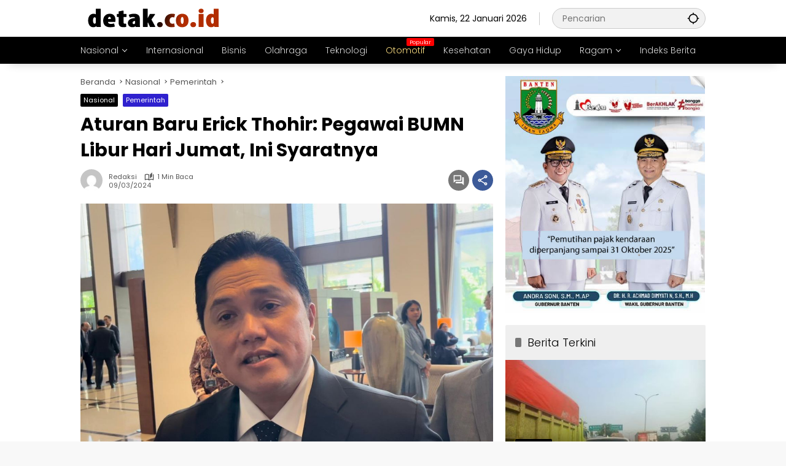

--- FILE ---
content_type: text/html; charset=utf-8
request_url: https://www.google.com/recaptcha/api2/anchor?ar=1&k=6LdfVKAqAAAAAFF5Ns2HgzMtQdOIPT0Q1zItOGxc&co=aHR0cHM6Ly93d3cuZGV0YWsuY28uaWQ6NDQz&hl=en&v=PoyoqOPhxBO7pBk68S4YbpHZ&size=normal&anchor-ms=20000&execute-ms=30000&cb=1aiu49qfpowx
body_size: 49275
content:
<!DOCTYPE HTML><html dir="ltr" lang="en"><head><meta http-equiv="Content-Type" content="text/html; charset=UTF-8">
<meta http-equiv="X-UA-Compatible" content="IE=edge">
<title>reCAPTCHA</title>
<style type="text/css">
/* cyrillic-ext */
@font-face {
  font-family: 'Roboto';
  font-style: normal;
  font-weight: 400;
  font-stretch: 100%;
  src: url(//fonts.gstatic.com/s/roboto/v48/KFO7CnqEu92Fr1ME7kSn66aGLdTylUAMa3GUBHMdazTgWw.woff2) format('woff2');
  unicode-range: U+0460-052F, U+1C80-1C8A, U+20B4, U+2DE0-2DFF, U+A640-A69F, U+FE2E-FE2F;
}
/* cyrillic */
@font-face {
  font-family: 'Roboto';
  font-style: normal;
  font-weight: 400;
  font-stretch: 100%;
  src: url(//fonts.gstatic.com/s/roboto/v48/KFO7CnqEu92Fr1ME7kSn66aGLdTylUAMa3iUBHMdazTgWw.woff2) format('woff2');
  unicode-range: U+0301, U+0400-045F, U+0490-0491, U+04B0-04B1, U+2116;
}
/* greek-ext */
@font-face {
  font-family: 'Roboto';
  font-style: normal;
  font-weight: 400;
  font-stretch: 100%;
  src: url(//fonts.gstatic.com/s/roboto/v48/KFO7CnqEu92Fr1ME7kSn66aGLdTylUAMa3CUBHMdazTgWw.woff2) format('woff2');
  unicode-range: U+1F00-1FFF;
}
/* greek */
@font-face {
  font-family: 'Roboto';
  font-style: normal;
  font-weight: 400;
  font-stretch: 100%;
  src: url(//fonts.gstatic.com/s/roboto/v48/KFO7CnqEu92Fr1ME7kSn66aGLdTylUAMa3-UBHMdazTgWw.woff2) format('woff2');
  unicode-range: U+0370-0377, U+037A-037F, U+0384-038A, U+038C, U+038E-03A1, U+03A3-03FF;
}
/* math */
@font-face {
  font-family: 'Roboto';
  font-style: normal;
  font-weight: 400;
  font-stretch: 100%;
  src: url(//fonts.gstatic.com/s/roboto/v48/KFO7CnqEu92Fr1ME7kSn66aGLdTylUAMawCUBHMdazTgWw.woff2) format('woff2');
  unicode-range: U+0302-0303, U+0305, U+0307-0308, U+0310, U+0312, U+0315, U+031A, U+0326-0327, U+032C, U+032F-0330, U+0332-0333, U+0338, U+033A, U+0346, U+034D, U+0391-03A1, U+03A3-03A9, U+03B1-03C9, U+03D1, U+03D5-03D6, U+03F0-03F1, U+03F4-03F5, U+2016-2017, U+2034-2038, U+203C, U+2040, U+2043, U+2047, U+2050, U+2057, U+205F, U+2070-2071, U+2074-208E, U+2090-209C, U+20D0-20DC, U+20E1, U+20E5-20EF, U+2100-2112, U+2114-2115, U+2117-2121, U+2123-214F, U+2190, U+2192, U+2194-21AE, U+21B0-21E5, U+21F1-21F2, U+21F4-2211, U+2213-2214, U+2216-22FF, U+2308-230B, U+2310, U+2319, U+231C-2321, U+2336-237A, U+237C, U+2395, U+239B-23B7, U+23D0, U+23DC-23E1, U+2474-2475, U+25AF, U+25B3, U+25B7, U+25BD, U+25C1, U+25CA, U+25CC, U+25FB, U+266D-266F, U+27C0-27FF, U+2900-2AFF, U+2B0E-2B11, U+2B30-2B4C, U+2BFE, U+3030, U+FF5B, U+FF5D, U+1D400-1D7FF, U+1EE00-1EEFF;
}
/* symbols */
@font-face {
  font-family: 'Roboto';
  font-style: normal;
  font-weight: 400;
  font-stretch: 100%;
  src: url(//fonts.gstatic.com/s/roboto/v48/KFO7CnqEu92Fr1ME7kSn66aGLdTylUAMaxKUBHMdazTgWw.woff2) format('woff2');
  unicode-range: U+0001-000C, U+000E-001F, U+007F-009F, U+20DD-20E0, U+20E2-20E4, U+2150-218F, U+2190, U+2192, U+2194-2199, U+21AF, U+21E6-21F0, U+21F3, U+2218-2219, U+2299, U+22C4-22C6, U+2300-243F, U+2440-244A, U+2460-24FF, U+25A0-27BF, U+2800-28FF, U+2921-2922, U+2981, U+29BF, U+29EB, U+2B00-2BFF, U+4DC0-4DFF, U+FFF9-FFFB, U+10140-1018E, U+10190-1019C, U+101A0, U+101D0-101FD, U+102E0-102FB, U+10E60-10E7E, U+1D2C0-1D2D3, U+1D2E0-1D37F, U+1F000-1F0FF, U+1F100-1F1AD, U+1F1E6-1F1FF, U+1F30D-1F30F, U+1F315, U+1F31C, U+1F31E, U+1F320-1F32C, U+1F336, U+1F378, U+1F37D, U+1F382, U+1F393-1F39F, U+1F3A7-1F3A8, U+1F3AC-1F3AF, U+1F3C2, U+1F3C4-1F3C6, U+1F3CA-1F3CE, U+1F3D4-1F3E0, U+1F3ED, U+1F3F1-1F3F3, U+1F3F5-1F3F7, U+1F408, U+1F415, U+1F41F, U+1F426, U+1F43F, U+1F441-1F442, U+1F444, U+1F446-1F449, U+1F44C-1F44E, U+1F453, U+1F46A, U+1F47D, U+1F4A3, U+1F4B0, U+1F4B3, U+1F4B9, U+1F4BB, U+1F4BF, U+1F4C8-1F4CB, U+1F4D6, U+1F4DA, U+1F4DF, U+1F4E3-1F4E6, U+1F4EA-1F4ED, U+1F4F7, U+1F4F9-1F4FB, U+1F4FD-1F4FE, U+1F503, U+1F507-1F50B, U+1F50D, U+1F512-1F513, U+1F53E-1F54A, U+1F54F-1F5FA, U+1F610, U+1F650-1F67F, U+1F687, U+1F68D, U+1F691, U+1F694, U+1F698, U+1F6AD, U+1F6B2, U+1F6B9-1F6BA, U+1F6BC, U+1F6C6-1F6CF, U+1F6D3-1F6D7, U+1F6E0-1F6EA, U+1F6F0-1F6F3, U+1F6F7-1F6FC, U+1F700-1F7FF, U+1F800-1F80B, U+1F810-1F847, U+1F850-1F859, U+1F860-1F887, U+1F890-1F8AD, U+1F8B0-1F8BB, U+1F8C0-1F8C1, U+1F900-1F90B, U+1F93B, U+1F946, U+1F984, U+1F996, U+1F9E9, U+1FA00-1FA6F, U+1FA70-1FA7C, U+1FA80-1FA89, U+1FA8F-1FAC6, U+1FACE-1FADC, U+1FADF-1FAE9, U+1FAF0-1FAF8, U+1FB00-1FBFF;
}
/* vietnamese */
@font-face {
  font-family: 'Roboto';
  font-style: normal;
  font-weight: 400;
  font-stretch: 100%;
  src: url(//fonts.gstatic.com/s/roboto/v48/KFO7CnqEu92Fr1ME7kSn66aGLdTylUAMa3OUBHMdazTgWw.woff2) format('woff2');
  unicode-range: U+0102-0103, U+0110-0111, U+0128-0129, U+0168-0169, U+01A0-01A1, U+01AF-01B0, U+0300-0301, U+0303-0304, U+0308-0309, U+0323, U+0329, U+1EA0-1EF9, U+20AB;
}
/* latin-ext */
@font-face {
  font-family: 'Roboto';
  font-style: normal;
  font-weight: 400;
  font-stretch: 100%;
  src: url(//fonts.gstatic.com/s/roboto/v48/KFO7CnqEu92Fr1ME7kSn66aGLdTylUAMa3KUBHMdazTgWw.woff2) format('woff2');
  unicode-range: U+0100-02BA, U+02BD-02C5, U+02C7-02CC, U+02CE-02D7, U+02DD-02FF, U+0304, U+0308, U+0329, U+1D00-1DBF, U+1E00-1E9F, U+1EF2-1EFF, U+2020, U+20A0-20AB, U+20AD-20C0, U+2113, U+2C60-2C7F, U+A720-A7FF;
}
/* latin */
@font-face {
  font-family: 'Roboto';
  font-style: normal;
  font-weight: 400;
  font-stretch: 100%;
  src: url(//fonts.gstatic.com/s/roboto/v48/KFO7CnqEu92Fr1ME7kSn66aGLdTylUAMa3yUBHMdazQ.woff2) format('woff2');
  unicode-range: U+0000-00FF, U+0131, U+0152-0153, U+02BB-02BC, U+02C6, U+02DA, U+02DC, U+0304, U+0308, U+0329, U+2000-206F, U+20AC, U+2122, U+2191, U+2193, U+2212, U+2215, U+FEFF, U+FFFD;
}
/* cyrillic-ext */
@font-face {
  font-family: 'Roboto';
  font-style: normal;
  font-weight: 500;
  font-stretch: 100%;
  src: url(//fonts.gstatic.com/s/roboto/v48/KFO7CnqEu92Fr1ME7kSn66aGLdTylUAMa3GUBHMdazTgWw.woff2) format('woff2');
  unicode-range: U+0460-052F, U+1C80-1C8A, U+20B4, U+2DE0-2DFF, U+A640-A69F, U+FE2E-FE2F;
}
/* cyrillic */
@font-face {
  font-family: 'Roboto';
  font-style: normal;
  font-weight: 500;
  font-stretch: 100%;
  src: url(//fonts.gstatic.com/s/roboto/v48/KFO7CnqEu92Fr1ME7kSn66aGLdTylUAMa3iUBHMdazTgWw.woff2) format('woff2');
  unicode-range: U+0301, U+0400-045F, U+0490-0491, U+04B0-04B1, U+2116;
}
/* greek-ext */
@font-face {
  font-family: 'Roboto';
  font-style: normal;
  font-weight: 500;
  font-stretch: 100%;
  src: url(//fonts.gstatic.com/s/roboto/v48/KFO7CnqEu92Fr1ME7kSn66aGLdTylUAMa3CUBHMdazTgWw.woff2) format('woff2');
  unicode-range: U+1F00-1FFF;
}
/* greek */
@font-face {
  font-family: 'Roboto';
  font-style: normal;
  font-weight: 500;
  font-stretch: 100%;
  src: url(//fonts.gstatic.com/s/roboto/v48/KFO7CnqEu92Fr1ME7kSn66aGLdTylUAMa3-UBHMdazTgWw.woff2) format('woff2');
  unicode-range: U+0370-0377, U+037A-037F, U+0384-038A, U+038C, U+038E-03A1, U+03A3-03FF;
}
/* math */
@font-face {
  font-family: 'Roboto';
  font-style: normal;
  font-weight: 500;
  font-stretch: 100%;
  src: url(//fonts.gstatic.com/s/roboto/v48/KFO7CnqEu92Fr1ME7kSn66aGLdTylUAMawCUBHMdazTgWw.woff2) format('woff2');
  unicode-range: U+0302-0303, U+0305, U+0307-0308, U+0310, U+0312, U+0315, U+031A, U+0326-0327, U+032C, U+032F-0330, U+0332-0333, U+0338, U+033A, U+0346, U+034D, U+0391-03A1, U+03A3-03A9, U+03B1-03C9, U+03D1, U+03D5-03D6, U+03F0-03F1, U+03F4-03F5, U+2016-2017, U+2034-2038, U+203C, U+2040, U+2043, U+2047, U+2050, U+2057, U+205F, U+2070-2071, U+2074-208E, U+2090-209C, U+20D0-20DC, U+20E1, U+20E5-20EF, U+2100-2112, U+2114-2115, U+2117-2121, U+2123-214F, U+2190, U+2192, U+2194-21AE, U+21B0-21E5, U+21F1-21F2, U+21F4-2211, U+2213-2214, U+2216-22FF, U+2308-230B, U+2310, U+2319, U+231C-2321, U+2336-237A, U+237C, U+2395, U+239B-23B7, U+23D0, U+23DC-23E1, U+2474-2475, U+25AF, U+25B3, U+25B7, U+25BD, U+25C1, U+25CA, U+25CC, U+25FB, U+266D-266F, U+27C0-27FF, U+2900-2AFF, U+2B0E-2B11, U+2B30-2B4C, U+2BFE, U+3030, U+FF5B, U+FF5D, U+1D400-1D7FF, U+1EE00-1EEFF;
}
/* symbols */
@font-face {
  font-family: 'Roboto';
  font-style: normal;
  font-weight: 500;
  font-stretch: 100%;
  src: url(//fonts.gstatic.com/s/roboto/v48/KFO7CnqEu92Fr1ME7kSn66aGLdTylUAMaxKUBHMdazTgWw.woff2) format('woff2');
  unicode-range: U+0001-000C, U+000E-001F, U+007F-009F, U+20DD-20E0, U+20E2-20E4, U+2150-218F, U+2190, U+2192, U+2194-2199, U+21AF, U+21E6-21F0, U+21F3, U+2218-2219, U+2299, U+22C4-22C6, U+2300-243F, U+2440-244A, U+2460-24FF, U+25A0-27BF, U+2800-28FF, U+2921-2922, U+2981, U+29BF, U+29EB, U+2B00-2BFF, U+4DC0-4DFF, U+FFF9-FFFB, U+10140-1018E, U+10190-1019C, U+101A0, U+101D0-101FD, U+102E0-102FB, U+10E60-10E7E, U+1D2C0-1D2D3, U+1D2E0-1D37F, U+1F000-1F0FF, U+1F100-1F1AD, U+1F1E6-1F1FF, U+1F30D-1F30F, U+1F315, U+1F31C, U+1F31E, U+1F320-1F32C, U+1F336, U+1F378, U+1F37D, U+1F382, U+1F393-1F39F, U+1F3A7-1F3A8, U+1F3AC-1F3AF, U+1F3C2, U+1F3C4-1F3C6, U+1F3CA-1F3CE, U+1F3D4-1F3E0, U+1F3ED, U+1F3F1-1F3F3, U+1F3F5-1F3F7, U+1F408, U+1F415, U+1F41F, U+1F426, U+1F43F, U+1F441-1F442, U+1F444, U+1F446-1F449, U+1F44C-1F44E, U+1F453, U+1F46A, U+1F47D, U+1F4A3, U+1F4B0, U+1F4B3, U+1F4B9, U+1F4BB, U+1F4BF, U+1F4C8-1F4CB, U+1F4D6, U+1F4DA, U+1F4DF, U+1F4E3-1F4E6, U+1F4EA-1F4ED, U+1F4F7, U+1F4F9-1F4FB, U+1F4FD-1F4FE, U+1F503, U+1F507-1F50B, U+1F50D, U+1F512-1F513, U+1F53E-1F54A, U+1F54F-1F5FA, U+1F610, U+1F650-1F67F, U+1F687, U+1F68D, U+1F691, U+1F694, U+1F698, U+1F6AD, U+1F6B2, U+1F6B9-1F6BA, U+1F6BC, U+1F6C6-1F6CF, U+1F6D3-1F6D7, U+1F6E0-1F6EA, U+1F6F0-1F6F3, U+1F6F7-1F6FC, U+1F700-1F7FF, U+1F800-1F80B, U+1F810-1F847, U+1F850-1F859, U+1F860-1F887, U+1F890-1F8AD, U+1F8B0-1F8BB, U+1F8C0-1F8C1, U+1F900-1F90B, U+1F93B, U+1F946, U+1F984, U+1F996, U+1F9E9, U+1FA00-1FA6F, U+1FA70-1FA7C, U+1FA80-1FA89, U+1FA8F-1FAC6, U+1FACE-1FADC, U+1FADF-1FAE9, U+1FAF0-1FAF8, U+1FB00-1FBFF;
}
/* vietnamese */
@font-face {
  font-family: 'Roboto';
  font-style: normal;
  font-weight: 500;
  font-stretch: 100%;
  src: url(//fonts.gstatic.com/s/roboto/v48/KFO7CnqEu92Fr1ME7kSn66aGLdTylUAMa3OUBHMdazTgWw.woff2) format('woff2');
  unicode-range: U+0102-0103, U+0110-0111, U+0128-0129, U+0168-0169, U+01A0-01A1, U+01AF-01B0, U+0300-0301, U+0303-0304, U+0308-0309, U+0323, U+0329, U+1EA0-1EF9, U+20AB;
}
/* latin-ext */
@font-face {
  font-family: 'Roboto';
  font-style: normal;
  font-weight: 500;
  font-stretch: 100%;
  src: url(//fonts.gstatic.com/s/roboto/v48/KFO7CnqEu92Fr1ME7kSn66aGLdTylUAMa3KUBHMdazTgWw.woff2) format('woff2');
  unicode-range: U+0100-02BA, U+02BD-02C5, U+02C7-02CC, U+02CE-02D7, U+02DD-02FF, U+0304, U+0308, U+0329, U+1D00-1DBF, U+1E00-1E9F, U+1EF2-1EFF, U+2020, U+20A0-20AB, U+20AD-20C0, U+2113, U+2C60-2C7F, U+A720-A7FF;
}
/* latin */
@font-face {
  font-family: 'Roboto';
  font-style: normal;
  font-weight: 500;
  font-stretch: 100%;
  src: url(//fonts.gstatic.com/s/roboto/v48/KFO7CnqEu92Fr1ME7kSn66aGLdTylUAMa3yUBHMdazQ.woff2) format('woff2');
  unicode-range: U+0000-00FF, U+0131, U+0152-0153, U+02BB-02BC, U+02C6, U+02DA, U+02DC, U+0304, U+0308, U+0329, U+2000-206F, U+20AC, U+2122, U+2191, U+2193, U+2212, U+2215, U+FEFF, U+FFFD;
}
/* cyrillic-ext */
@font-face {
  font-family: 'Roboto';
  font-style: normal;
  font-weight: 900;
  font-stretch: 100%;
  src: url(//fonts.gstatic.com/s/roboto/v48/KFO7CnqEu92Fr1ME7kSn66aGLdTylUAMa3GUBHMdazTgWw.woff2) format('woff2');
  unicode-range: U+0460-052F, U+1C80-1C8A, U+20B4, U+2DE0-2DFF, U+A640-A69F, U+FE2E-FE2F;
}
/* cyrillic */
@font-face {
  font-family: 'Roboto';
  font-style: normal;
  font-weight: 900;
  font-stretch: 100%;
  src: url(//fonts.gstatic.com/s/roboto/v48/KFO7CnqEu92Fr1ME7kSn66aGLdTylUAMa3iUBHMdazTgWw.woff2) format('woff2');
  unicode-range: U+0301, U+0400-045F, U+0490-0491, U+04B0-04B1, U+2116;
}
/* greek-ext */
@font-face {
  font-family: 'Roboto';
  font-style: normal;
  font-weight: 900;
  font-stretch: 100%;
  src: url(//fonts.gstatic.com/s/roboto/v48/KFO7CnqEu92Fr1ME7kSn66aGLdTylUAMa3CUBHMdazTgWw.woff2) format('woff2');
  unicode-range: U+1F00-1FFF;
}
/* greek */
@font-face {
  font-family: 'Roboto';
  font-style: normal;
  font-weight: 900;
  font-stretch: 100%;
  src: url(//fonts.gstatic.com/s/roboto/v48/KFO7CnqEu92Fr1ME7kSn66aGLdTylUAMa3-UBHMdazTgWw.woff2) format('woff2');
  unicode-range: U+0370-0377, U+037A-037F, U+0384-038A, U+038C, U+038E-03A1, U+03A3-03FF;
}
/* math */
@font-face {
  font-family: 'Roboto';
  font-style: normal;
  font-weight: 900;
  font-stretch: 100%;
  src: url(//fonts.gstatic.com/s/roboto/v48/KFO7CnqEu92Fr1ME7kSn66aGLdTylUAMawCUBHMdazTgWw.woff2) format('woff2');
  unicode-range: U+0302-0303, U+0305, U+0307-0308, U+0310, U+0312, U+0315, U+031A, U+0326-0327, U+032C, U+032F-0330, U+0332-0333, U+0338, U+033A, U+0346, U+034D, U+0391-03A1, U+03A3-03A9, U+03B1-03C9, U+03D1, U+03D5-03D6, U+03F0-03F1, U+03F4-03F5, U+2016-2017, U+2034-2038, U+203C, U+2040, U+2043, U+2047, U+2050, U+2057, U+205F, U+2070-2071, U+2074-208E, U+2090-209C, U+20D0-20DC, U+20E1, U+20E5-20EF, U+2100-2112, U+2114-2115, U+2117-2121, U+2123-214F, U+2190, U+2192, U+2194-21AE, U+21B0-21E5, U+21F1-21F2, U+21F4-2211, U+2213-2214, U+2216-22FF, U+2308-230B, U+2310, U+2319, U+231C-2321, U+2336-237A, U+237C, U+2395, U+239B-23B7, U+23D0, U+23DC-23E1, U+2474-2475, U+25AF, U+25B3, U+25B7, U+25BD, U+25C1, U+25CA, U+25CC, U+25FB, U+266D-266F, U+27C0-27FF, U+2900-2AFF, U+2B0E-2B11, U+2B30-2B4C, U+2BFE, U+3030, U+FF5B, U+FF5D, U+1D400-1D7FF, U+1EE00-1EEFF;
}
/* symbols */
@font-face {
  font-family: 'Roboto';
  font-style: normal;
  font-weight: 900;
  font-stretch: 100%;
  src: url(//fonts.gstatic.com/s/roboto/v48/KFO7CnqEu92Fr1ME7kSn66aGLdTylUAMaxKUBHMdazTgWw.woff2) format('woff2');
  unicode-range: U+0001-000C, U+000E-001F, U+007F-009F, U+20DD-20E0, U+20E2-20E4, U+2150-218F, U+2190, U+2192, U+2194-2199, U+21AF, U+21E6-21F0, U+21F3, U+2218-2219, U+2299, U+22C4-22C6, U+2300-243F, U+2440-244A, U+2460-24FF, U+25A0-27BF, U+2800-28FF, U+2921-2922, U+2981, U+29BF, U+29EB, U+2B00-2BFF, U+4DC0-4DFF, U+FFF9-FFFB, U+10140-1018E, U+10190-1019C, U+101A0, U+101D0-101FD, U+102E0-102FB, U+10E60-10E7E, U+1D2C0-1D2D3, U+1D2E0-1D37F, U+1F000-1F0FF, U+1F100-1F1AD, U+1F1E6-1F1FF, U+1F30D-1F30F, U+1F315, U+1F31C, U+1F31E, U+1F320-1F32C, U+1F336, U+1F378, U+1F37D, U+1F382, U+1F393-1F39F, U+1F3A7-1F3A8, U+1F3AC-1F3AF, U+1F3C2, U+1F3C4-1F3C6, U+1F3CA-1F3CE, U+1F3D4-1F3E0, U+1F3ED, U+1F3F1-1F3F3, U+1F3F5-1F3F7, U+1F408, U+1F415, U+1F41F, U+1F426, U+1F43F, U+1F441-1F442, U+1F444, U+1F446-1F449, U+1F44C-1F44E, U+1F453, U+1F46A, U+1F47D, U+1F4A3, U+1F4B0, U+1F4B3, U+1F4B9, U+1F4BB, U+1F4BF, U+1F4C8-1F4CB, U+1F4D6, U+1F4DA, U+1F4DF, U+1F4E3-1F4E6, U+1F4EA-1F4ED, U+1F4F7, U+1F4F9-1F4FB, U+1F4FD-1F4FE, U+1F503, U+1F507-1F50B, U+1F50D, U+1F512-1F513, U+1F53E-1F54A, U+1F54F-1F5FA, U+1F610, U+1F650-1F67F, U+1F687, U+1F68D, U+1F691, U+1F694, U+1F698, U+1F6AD, U+1F6B2, U+1F6B9-1F6BA, U+1F6BC, U+1F6C6-1F6CF, U+1F6D3-1F6D7, U+1F6E0-1F6EA, U+1F6F0-1F6F3, U+1F6F7-1F6FC, U+1F700-1F7FF, U+1F800-1F80B, U+1F810-1F847, U+1F850-1F859, U+1F860-1F887, U+1F890-1F8AD, U+1F8B0-1F8BB, U+1F8C0-1F8C1, U+1F900-1F90B, U+1F93B, U+1F946, U+1F984, U+1F996, U+1F9E9, U+1FA00-1FA6F, U+1FA70-1FA7C, U+1FA80-1FA89, U+1FA8F-1FAC6, U+1FACE-1FADC, U+1FADF-1FAE9, U+1FAF0-1FAF8, U+1FB00-1FBFF;
}
/* vietnamese */
@font-face {
  font-family: 'Roboto';
  font-style: normal;
  font-weight: 900;
  font-stretch: 100%;
  src: url(//fonts.gstatic.com/s/roboto/v48/KFO7CnqEu92Fr1ME7kSn66aGLdTylUAMa3OUBHMdazTgWw.woff2) format('woff2');
  unicode-range: U+0102-0103, U+0110-0111, U+0128-0129, U+0168-0169, U+01A0-01A1, U+01AF-01B0, U+0300-0301, U+0303-0304, U+0308-0309, U+0323, U+0329, U+1EA0-1EF9, U+20AB;
}
/* latin-ext */
@font-face {
  font-family: 'Roboto';
  font-style: normal;
  font-weight: 900;
  font-stretch: 100%;
  src: url(//fonts.gstatic.com/s/roboto/v48/KFO7CnqEu92Fr1ME7kSn66aGLdTylUAMa3KUBHMdazTgWw.woff2) format('woff2');
  unicode-range: U+0100-02BA, U+02BD-02C5, U+02C7-02CC, U+02CE-02D7, U+02DD-02FF, U+0304, U+0308, U+0329, U+1D00-1DBF, U+1E00-1E9F, U+1EF2-1EFF, U+2020, U+20A0-20AB, U+20AD-20C0, U+2113, U+2C60-2C7F, U+A720-A7FF;
}
/* latin */
@font-face {
  font-family: 'Roboto';
  font-style: normal;
  font-weight: 900;
  font-stretch: 100%;
  src: url(//fonts.gstatic.com/s/roboto/v48/KFO7CnqEu92Fr1ME7kSn66aGLdTylUAMa3yUBHMdazQ.woff2) format('woff2');
  unicode-range: U+0000-00FF, U+0131, U+0152-0153, U+02BB-02BC, U+02C6, U+02DA, U+02DC, U+0304, U+0308, U+0329, U+2000-206F, U+20AC, U+2122, U+2191, U+2193, U+2212, U+2215, U+FEFF, U+FFFD;
}

</style>
<link rel="stylesheet" type="text/css" href="https://www.gstatic.com/recaptcha/releases/PoyoqOPhxBO7pBk68S4YbpHZ/styles__ltr.css">
<script nonce="a4wG-SuXG68EaEM7Xpodyg" type="text/javascript">window['__recaptcha_api'] = 'https://www.google.com/recaptcha/api2/';</script>
<script type="text/javascript" src="https://www.gstatic.com/recaptcha/releases/PoyoqOPhxBO7pBk68S4YbpHZ/recaptcha__en.js" nonce="a4wG-SuXG68EaEM7Xpodyg">
      
    </script></head>
<body><div id="rc-anchor-alert" class="rc-anchor-alert"></div>
<input type="hidden" id="recaptcha-token" value="[base64]">
<script type="text/javascript" nonce="a4wG-SuXG68EaEM7Xpodyg">
      recaptcha.anchor.Main.init("[\x22ainput\x22,[\x22bgdata\x22,\x22\x22,\[base64]/[base64]/[base64]/bmV3IHJbeF0oY1swXSk6RT09Mj9uZXcgclt4XShjWzBdLGNbMV0pOkU9PTM/bmV3IHJbeF0oY1swXSxjWzFdLGNbMl0pOkU9PTQ/[base64]/[base64]/[base64]/[base64]/[base64]/[base64]/[base64]/[base64]\x22,\[base64]\\u003d\x22,\[base64]/CswjDtsKowqHDqhk0RQInw7vDo8OxHVgIw6FLDAg8CCDDgBIswofClsOqEGUDW2Mxw4rCvQDCvAzCk8KQw63DhB5Ew75Ew4IVFMOtw5TDkl9NwqEmO2d6w5MPP8O3Ki7DnRo3w4sfw6LCnmtOKR1/[base64]/DjTgVw5IHPcKvwqQvwqIoMGHCrsK/w60nwpvDmDnCinxIBlHDkcO2Nwodwq06wqFFbyTDji7DtMKJw64aw6fDn0wMw5E2wox/[base64]/LcORQ8KDIMKgw73ChcO1VMKafTJJw4/Cp8K8LsKbccONcBfDljnClMOKwrHDp8OMFiJnw5zCr8O4wpFpwozCv8OcwqHDocKiD1DDo2DCrEjDl3vCvcKiaHLCjCUzaMOsw7IhLcOrb8OVw64xw5/DoEzDkjYXw4rCjsOLwppYVsKcEQwyHcOQFgHCthbDkcOcS30IOsKEAiY2wpV7VD7DsnkoHEjCtMO3wqohZUTCgVzClGnCvmwPw59jw6/DrMKcwqvCn8KHw4bDkmTCq8KbBWvCicOWK8K4wowuHsObXsOEw70aw5o7AzLDojHDoEkPVsKLIUjCokzDlHEZK1lGw5U1w758woM9w5bDilDDu8Kgw44mesKoDWTDlioSwrnClMKLaFNjWcOKB8OqaUbDj8KmCAduw49gEMK4TcOzEll5OsK6w43DiGUswoUJwp/DkXLCgRTDliZMdWPDu8KSwr/[base64]/w6PCi8KOwoAnNX1SBsK0w65DwojDjcOre8OES8OQw7vCqsK3eGYmwrLCkcK3D8K8RMKPwrXCmMOkw4RCSW4la8OyRBN/MUc0w4TCscK7KH1oT05SIcKhw49jw6h4w7oGwqYhw4jCqEEuDcOYw5gZRsOVw4vDgCQZw67DpV3ClcKESFTCksOnFjAGw4Mtw5V0wpMZQsKJT8KkPUPCsMK6GcKIYnEAWMO1w7Uxw5oHbMO7byJqwqjClTR2WcOiB33Dr2bDnMKpw5zClUJjbMKtHsK5PQLDhsOUKh/Cv8OdSVPCj8KSXFHDicKMLgfChyHDoi7CmzjDuHHCsx8swrnCssOnU8Olw7o9wpFwwpjCoMORCHVOciJZwp/DgcK2w5YHwpDDp2PCmi8gA0PDmsKOXgLDicKABkfCqMKmT03Dv2rDjMOPLQ3CkBrDjMKfwpx+VMO0DUp7w59owo7Cn8KXw6BpQSw+w6fCpMKqcsOSworDu8Odw4lSwoIdEhpnKFzDhsKsXzzDh8OGwojChjjCrhDCqMKJGsKBw4gFwrTCp25VYQYVwq/CsgbDmcOuw5/[base64]/w5PDh8K2w5g9w4TCvQfDtsO/wosDEXhJHU06wpXCksOaTsOMdsOyHi7Cnn/CscKEw5Ajwq0qN8O1Wxtpw5zCmsKIbStmewLDlsKOBnLCgGtiYsO6BcKmcRoQwovDr8ObwqvDhhIHHsOcw5/Ch8K0w4Mrw5R2w49WwrnDq8OgcsO5fsONw6MUwpwYUsKtJU4Dw5HCkx8ew6LCtxxBwr/[base64]/CgsKjw4fDs8ODwp1eVWfClsK9FXN/[base64]/[base64]/Dn1pjHH0WXsKZajvDjsKtw6vDocKdd3PCucObLXjDucKVAHDDtQFqwoXCsE4+wqzCqgJAKkvDqMO0cm0xaSllwqzDqkFFPCIhwpR+NsOAwq0qa8Kywpk6w6MheMOrwrrDu18lwr/Cs0vCj8OvaUXDr8K3ZcORYMKcwobChMKFKWURw4/DgQ1VLcKJwq0sUzrDkTUCw7hQIHpJwqfDnnd3w7TDisOES8OywrjCjgfCvksFw5HCkxF2bmVWB2fClxk5LMKPeAXCiMOWwrF6WjRUwosPwo0uKHDDt8K/TiEXJH8cw5bClcOyNTnCp1nDkU0hYMOZe8KYwp8XwoDClMOCw5nCnMOow7g2BMKvwrBBK8Klw4XCqEHCssO8wpbCsFNow6XCoE7ClyjDnsOUZ3bCsXFIwrDDmwAsw7/[base64]/CpsKVwrJeCgDCm8K+w6PDtMKaOQ1jL1bDvcO7w4oUScOiUsO+w5ZvJMKlw4F4w4XCrcOlw4LCnMKXwo/CoyDCkAXCo3bDusOUa8KGcMOUfMOZwpfDvcOpc0vCjkY0wrUewrMKw4fCvcKywo9MwpXCjFs1QHoEwpsTw4DDqhnClmdhwqfClBR1N37DvXRUwojCjirCn8OBBXpEN8Khw67CicKfw7kBPMKuw6zCinHCmQ7Dv3gbw7xtLX4vw5tlwoIuw7YBEsK4Rz/[base64]/[base64]/CsQwSPjrCmcK1XikJwrBfw6LCn8OiJcKbwr8Ew6fCncOzVHE5JsOCNcK8woTCsHnCkMKLw7PCusO2O8OFwoTCgMK3DSLDucK7EsKQwoYCEUxZEMOfw55aLMO1wqvCmy3Dh8KMYi3DmnzDjMK5I8KTw5DDqsKPw5s+w45Yw6V1w5kRwp3Ds1ZMw5PDpcO2aWl/w64rwqciwoltwpM1BMKgwqDCsCVBPcKAIMOPw5TDgsKWNwXCmlDCmMOMF8KJZX7CmMK/wozDnMOyaFTDknE0wpQ/w4/CmHAKw4wySyPDhsKABMOMwqDCohIWwosSDxHCjhnCmgw0MsOncRXDkTjClGzDl8KvU8KHcUPDjMO7BiRXd8KIdhPCnMKHSsO9c8OLwoN9QwvDpMKfHsOnMcO9wqjDnMORwrrDvGjDhFcHZsKwRmvDmsO/wqZOwq7DssKVwr/CslMHwoIwwrfDt3nDhCVwKCddEcO1w4fDjcOdCMKOfMOTfMOQdH5vUQBiAsKwwqU0HCfDqsK5wp/CuX8twrPCnFZCbsKoGh/DvcOHwpLDpcOAf1xTFcKfLkjCt0klw6DCmMKDMsObw6TDrhzCoy/DoHLDshvCtcO7w6XDvMKgw50ewqvDiFfDrMK7IQR5w6IAwo3CoMO5wqLChMOUwpRHwoHDvcKpFBHCtiXCmQ5wDcOgAcOBG0olblPDkAIcwqYZw7HDr1BRw5Ipw4lFFUzDt8KuwovDqsOvTcO9M8OTc1/DplPCmVHDv8KiKmPCuMKlEDQ0wpTCvmnCpsKkwpzDhBHCsSIkwrVBS8OeS3o/wopyJiTChcO9w5Biw5QCIiHDq1BQwpwwwrjDrDrCo8Kuw5BDdhbDrR/DusO/[base64]/f8OdBMOZWxLDkcOhwpvDmsKUwp/DrsKhdyfDhwpNwpUEa8KPOMOLbC/DmCR3RSBXwoLCk1NdTEFNI8KdC8K6w7siwoxhPcKkejXDuXzDhsKlf0zDmk1HGsKOwpjCq23DisKhw6B7exPCkcOMwpfDsV53w7vDtULCgsOXw5PCsHvDhVXDh8Kcw6BzGcOVRMK2w78/elPCnHkVa8OzwpY2wqnDkmLDjkLDvMOawrDDlVLDtMKIw4PDtsOSTnhPKcOdwpTCscOya2DDnyjCmcK8cUHCmMK9fsOPwr/DoV3DksKuw67Cs1FPw4oZw4jCjcOmwrHDtXRVfS/Du1bDusO1O8KKPS51NBAUS8KYwo8RwpHCtnxLw6tSwph1HmFXw5wWPyvCnXjDmzBvwpl6w73CusKPf8K/KyIwwqDCvsOKEl9fwoQnwqttPWDCrMOow7kKUcKkwozDgDx8E8OuwprDgGZWwolHDcO4fnvDlkvCncKIw7pBw6rCocO/w7nDosKeWHvCk8KJwrYaHsO/w6HDoU84wps5FRAbwpJcw4fDrsOeQhQVw49Dw53DhcKhO8KOw6R9w4kBBMKUwqp+wq3DjRt/PRlyw4MEw5jDoMKawrfCmEVNwoBuw6rDqFHDoMOtwpA0VsOIHxrChG4vXC/Dv8OuDMKEw6NHXkTCpQBJVsOgw5bCiMKYw7TDrsK/wobCoMK3Dj/[base64]/DvSLDpx5fD2dow6vDrSUYRSRtCxDCm3xfw57DhHDDhy3CmcKQwr/DgzEewpRWKMObworDs8KqwqvDuEAWw7tzwozDnMODOzMOwqDDssKpwojCownDkcO+eiIjwrpHZFJIw63CmUgHw7NYw4okY8KCcUQVwp14EsOYw5gnL8Kkwp7DnMOGwqQlw5nCq8KWfMOHw4/Dq8OnYMO/YsKQwoczw53Cl2JSK2/DlxkJGEfDjMK5wp/Ch8O2wrjCkMOdw5nCvlFkw5zDhsKIw6PDlTxMLsOQVTgVeBbDjyrDpWrCr8K0T8O0ZRUWUMO/w4YVfcKLKMOlwpw7N8K0wprDo8KGwowATy0AVnF9wpPDlF1ZQMKoZkDClcONSU/[base64]/CqH0SMAATw4DDvcKMcMKTw63DosO2wqrDrsKiwqAPwq1JNSFESsO2wrzDlyAbw7rDgMK3SMKiw4LDuMKuwo3DjcO3wqTDosKwwqvCkDPDo2zCr8KLwrx1e8OswrJ3MjzDtSIbAD/DkcOtccKoYcOnw7vDlzNIZMKfD2vCk8KcRsO7wqNHwrx5w69fHcKCwppzSMOeFBtHwrJPw5nCpz/CgW8IKynCkT7CrDhrwrVMwr/Cr3xJw4PDgcKKw7gGOF7DuW3DssOgNErDi8O/wrUVFMOAwpjCny08w70ZwqrCjMOJw5g9w4hPf27ClC4Aw4Z/wrfDtsOmBXvCtmIaJWfChMOswoNzw4DCnATDusOiw5DChcKZDQU/wokdwqR9BMO4VMOtw4jCvMOIw6bCksKJw6BbaFrDqSRTKmMZw4VELcOCw55awohCwpnDnMO2cMOLJBfCn3bDrl7Co8KnPFlNw7XDtcOhCF/DmFM2wozCmsKcw7rDkHsYwpMqIEHDuMOFwpFrw7ktw50QwoTCuB/DqMO+QyDDgVYOQD7DksOGw6zCh8KcS1J+w4XCsMKtwr14w5YCw45XZCLDvkXChMKNwrvDhsK+w4ctw6nClh/[base64]/CiCRowq4qZV5LwpwTwqZCIsK0dcOew6/CoMOvw5F/w7HCrsOzwrrDsMO2UBnDjx7DsjIELS8jPFbDpMOyf8KeZ8KlAsO5bcOOZ8OuI8Osw5HDnwcfY8K3V0kDw5XCoh/Cs8OXwrDChT/DvAwgw68+w4jCnG0cwpLCmMKawrbDsU/Du3DDqxLCm09Lw5PChGIpGcKVQRvCk8OiWsK8w5HCi20YfsKiIx3Du1nCvlUaw5d2w67CjX3DmxTDn1HCgEBdU8OuJMKnIcO/R1bDisOswpFhwonDncORwrPCtsOtwpnCoMKywrPDmMOfwpkTSXJ0T2/CjsOKDCFUwqIww4YOwpbCng3ChMOuJznCgTTCm0/Csj9pZA3DuAkVWAAfwoZhwqNhY2nDn8K3w73DisOlTQotw7EBH8Kqw4VOwoFOUsO9w5DCnAxnw4gSwoLCoRhDw74swoPDiTTCjHXCsMOvwrvCvMOKN8KqwozCl015wrwQwoY8wphoacOdw6l/KUBUK1vDlSPCncOZw7nCojLDusKLPgTDssKjw7jCpsOvw53CosK/woMkwp42wpBTRxxew54SwqAWw7/CpivCjyBpGyMswqrDihYuw5jDmsKmwo/[base64]/DrhXDg8OqM8OxSsOaw6/DnDA/AcOrCsOrw75Fw5J5wrZ/[base64]/U8OHLMO8DMKAw7nDsSTDvsOOeDxRPMOLwpkswr/Ct3h0RcOWwr0VPkPCkiQpHjY/[base64]/CrWNFQ8KWwrYOwq5ywo8CXQLChFjDtA1cw5vCq8Kww6jCglMPwoIvDF/Dgw/[base64]/w5TCrksaKiofw43CrkQvw4ENw4dUwp3CusOIw7jCvyNhw5AdJ8OwOsKjcMOxecKcFWvCtyB/aR5+wqzCicOTWcO9cRDClsOzH8Ozw4F7woPCtGjCgcOiwoTCkDjCjMKvwpHDunTDrW7CucO2w5/DsMKVPsO/[base64]/[base64]/[base64]/[base64]/wqgsC8OWIDhjw7vDisK7wpdNwplcw4hyC8O8w7fDg8OCZcOwfVBRwqPCvMOqw4rDv0LDtQ/DmsKcE8OnOGw3w4PCh8KOwqp3P1dNwp3DuXvCkcO8bsKBwql4RxfDnBHCt2dVw55MGAtqw6pOw4LDpsKbBHPCj3HCi8O6SQfCqhrDpcOSwpN4woDDs8O1CVvDq0wuPyXDq8K6wqbDr8OMw4JsV8OqVcKUwoJmIAARccOvwroCw5h5P0EWPQQ8U8O4w5kYXgMieG/CqsOMe8O9wofDtkLDoMKzYB/[base64]/Z3gNwp1YXMKywrXDuMO5NyDDm8OPw6QaLAHCskNpwpxiwoJoGMKxwqHCjXc/fMOBw4MTwr/DiD3Cl8ODKsK7HMKLWVrDvVnChMO+w6rCnjoxa8KSw6jCjMOgHl/DtMOhw5Upw5rDmsKgMMOkw7vCuMKBwpDCjsO0woPCksOnVsO2w7HDjWJIP0HCnsKbw6/Dr8KTLRQ+P8KHel5kw7sYwrnDjcOOw7LChW3CiXQ7w4RZJcK0D8OKUsOYwqgEw4zColIKwr8fw6bCssOvwr4rw7FFwrHDhcKYdS0CwpJNK8KqasOuYMO9bHfDjwUHfMKiwqfChsK/wpsawqA+woh5wrdowoMwXx3ClV5zS3rDn8KGwpFwGcOpwrcbwrbDkybCpApqw5fCrsOkwoQlw5IDO8Oqwo0lLUZSUcKHeAnDuUPCqcK1woVgwo56wr3CpVbCozAhUFM/[base64]/DhMKmw4LChnjCnsKcegjDu8KYT8K2wr/CkQtTe8KmdsOGVcK/D8Ojw7/CnlLCvsKRfWEFwrhGLcO1P1A1BcK1JcObw6vDpMK4w4jCvcODCMKZfTNfw6fCh8K/w7d/wrnCp23ClMOjwpTCqVPDiSXDq1EPwqHCsVBRwoTChDrDoEJGwoLDu2/Dh8O2VWbCgsO6wq94dMKyI001BsOBw4Njw4nCm8KWw4fCkgkkcMOhworDjsK9wr0/wpRxRsOxXVvDpErDvMK1worCiMKQw5NbwqbDhlrCuznCpMKLw7JFWkVodEXCiF7CiBDCrMKpwpnDrsOPAMOmdcOtwpYBEsKVwooZw4h6wp9ww6ZaOsOnw4zCoGLCqcKtZDQ8NcKcwqDDggFrwp5wa8KFM8OTXw/DgkpQCBDClnBawpURY8KpUMK+w67DpynCqAXDncKhM8OXwrTCoH/[base64]/[base64]/w508wrdpw6pOw7huwqZNwpjCsALCqh7CuBvCjHQcwo5ZZcKQwp4uBjBcOCoSwpBTwpJCw7LCtE5/McKiTMKlAMOSw6bDsCdKGsOIw7jCoMKGwpfDiMKWw73DgCJFwpUVTVXCscKfwrEaJcKzTkhwwqglW8OdwpvCjGg5wrbDvlfDgsO7wqocEinCnsKMwpY6QxLDrcOLHcOpRcOuw5svw5g+KQrDjMOlJ8OoBcOPNiTDjww3w5XCvcO7TEbCgT3DkQx/w7TDhyQ1BcK9JsKKwrPCjkA/wpLDkh3DtGfCv2jCqVXCpxbDoMKSwosofMKafV/[base64]/wp5kI8Ocwq3CvBlrCgUewpIBworDkcKHwoHDs8OleC0SFsKWwqQrwprDlHhresKgwoXCtsO9QghbCcK/w4RWwp7ClsKIL1nCs13CgMK6wrAqw7LDhcKne8K5OEXDnsOrFwnCvcOdwqrDv8Kjwrxdw4XCsMKvZsKPZsKnQXTDmcOQXsK/wrZFZyRiw5jDgsKcCHs7EcO3w4s+wrjChcO3BMOww7E1w7ANQEdTw4V9w7lkNRgcw5cUwrzCtMKqwqDCs8OBJEbDjFnDgMOQw7Ebwo0RwqZPw5sVw45nwrbDlcOTRMKMYMO6Vj0/[base64]/CvcOQVk7DoUfDhMKNEsKnwqwdw43DmMOhw6/CksK1FD/DksOoG1PDkcKpw4XCqMOETXHCjcK2ccK8wpUBwo/Ct8KFZQHCjHp+YcK5woDCmQPCvDxKamXDqMOJRWDCnlvCi8OpAiY8Cz7DpB3ClsKbJxjDrFHDpsO+TsOTw4EUw67DncOjwq1/wrLDjSJFwobClhfCrgTDlcO/w60hWgjCmcKbw7PCgTjDsMKHI8OBwps4OsOfPWPCv8OXworDnF/CgHdCw4NJKlsEckEHwo03wrPCk0YJBcKxwo4naMK0wrDCmMOzwpfDswRswp4Bw4U1w5t/YjvDnxUwIMKRwpPDglDDrRt6F1LCosO7D8Kew6DDg2rCjFJNw6Q5wrjCiDvDmC3Cm8OWPMOVwrgWGGbCvcOvGcKHS8KUdcOdS8OSM8Kgw6LCt3d8w5F1UH0iwoJzwoQabmd1WcKVJcOOwo/Dv8OpNgnCtBh0IzbDrhDDrUzDv8OfOsK3dnnDnERpN8KGwpvDrcKHw6cqdn54wrMyXCfCi0o4wotFw5FzwqjCvFfDrcO9wqbDn3/Dj3sZwojDpcKcUcOgFkDDlcOfw6IdwpnDuWsTdcKtHsKtwr03w5wDwrcTL8K9SDkyw6fDgcKUw6TCjG3DosK/wp4Cw7chVUEVwqUJBFBGOsK1wp/DmTfCnMOPX8O/[base64]/CjA1gMkfCk8OSVcKyTlw8TgTCr8KLNUTDrlHCs2PDqkQywqfDv8ONXMOywpTDtcOhw6nDuGB4w5vCuwbCoyzCnSFOw54vw5TDjsOYwr/Dl8OYYcKIw5bDtsOLwpjDiXJWaS/CtcKtVsOpwotmPlZlw7BBIxHDoMOaw5jDrsOJEXjCgzjDkEDCqMO9wr4qZQPDuMOrw5h3w5PDl0AMIsKJwrQTaz/Dt2EEwpPCo8OdNcKgYMK3w6I7Y8OAw7/[base64]/[base64]/Dm8OWFcKrw4TDvsK0YMKYAMKZw6VLIzM/w5TConPCjsOpZ0bDsXrCtGozw6vDphEUOcKJwrzCiXjCvzJCw5pVwofCklTDvTLDqEPDisK6UMO1w6lhcMOkAXrDkcOww6HDvFwmMsKTwoTDiFTCsipEH8KzaWvChMK5VAHCsRzCmMKiD8OIwoFTOyXCmxTCoS5Fw7TDnnXDhsO/wookFShtaiFeNCoXL8OCw7crZ3TDr8Olw5XDlcOdwrzCi3zDjMKrw77CscOjw7MVeEHDuWcAw4TDkMOPLsOtw7fDsDLCqFscwpkpwrpxKcONwoPCk8OyZStsOBLDjioWwpnDosK9wrxYU3/CjGxzw5t/Z8OCwprChk08w6s0ecOIwpJBwrgCWS9twpMQJ0Y5UCjCrMKzwoMSw4XDiAd/PMK3OsOHwrFWKCbCrwASw6QLE8OHwop3KxzDu8O9wp19fmA5w6jCl1ZrVFlDwoE5YMO4e8KKLyJVWcOCCiPDhi7CmRICJyN/fcONw6fCqmFSw4MqLEM6wpkkZF3Ck1bCkcOwSQJSUsORWcKewroywrLCnMKXeW9/w6/CglJTwoQCOcO+WxM4W1YlRsKmw5rDmsOkwp3Cn8Onw4l4wrdcTCjDm8Kcc3vDiz5HwppTc8KFwq7CjsKEw5/CkcO1w481wrYKw7bDgMKDMsKjwp/CqGtqVzHCi8OAw5Brw4Q2wo8GwrLCtz1NGhteC29MR8OZUcOGSMKCwpbCsMKPScOXw5dewqhcw782KifCtQkTCgLDkzfDqMKXwqXCkGMYBMOJwrnClMKSYMO6w6jCqkdhw7/Ch2Y6w4J9DMK8CkbDsGBJQsOdEcKvAcKsw5UUwoQHXsOBw7vCuMOMFwXDjcKTw6LDhcK+w713w7A+aXdIwrzDrnpaE8KVUMOMVMOrw4ZUeCTCmBVxOVEAwr3CtcKGwq9waMKhcXBKG10KS8KBDxMMDsKrUMOqNCQvQcKGwoHCqsOow57CiMKTMRfDrsO6wr/CmDcuw69ZwoLDrxjDi3zDrsOZw4rConsaXHR0wpZVJDHDp3bCn3BBJlBOE8K1dMKuwqzCvHtkABLCm8KIw7/DhCjDosODw67CiRRow6NrXcOoIC9ecsOGWsOgw4/CmRDCpHB4JzvClcOBQGNHfHNZw6LDu8OlEcOIw4Amw4BVPnA9XMKpX8KzwqjDnsOaAMKtwpNJwp3DoTXCuMOtw5bCrwMew7khwr/DssK+cDEWN8KSfcKQW8KPwoJYw40EARzDs0sNUcKtwrgRwpDCsyvCqVHDhhvCu8KLwrjCv8O8fU4PLMOVw4TDj8OBw6nCicOSdmzCsF/Dv8OxWMKNwoIiwpnCl8KcwqVOw6AOSjsKwqrCt8OUKsKSw6Ycwo3DkVrCrBXCo8OWw6jDosOHW8KWw61pwpTCvcOIwpB2wqbDpinDqUfDh0QtwofCsUHCsz5mdsKsW8O7w4NIw7LDmcOvVcOiCVtWKsOhw6bDlMK/w5DDtcOBw4/ChMOiHsKrRSDDklXDi8OvwrTCgMO3w4/CssKlJsOSw6QreklvKV7Di8K9FcOTwrJ+w5Ybw6PDkcKQwrJJwpfCnMOFC8KZw5oxw7o7GsO/UhbCk3DCmlpow6rCusKZLy3CjxU5K3bDn8K6QcOXwrF0w6PDp8OVCgxSG8OrE2dLTsOIe3LDpiJHw43Cg2tuw5rCugbCtHo1wowcwoPDl8OTwqHCsxcKW8OMUcKVUD95fDjDnDbCpcK2wpfDnBx2w4jCksKKXsKZM8OwBsK/wrvDn3PDnsOXw4Fow5h2wpnCqAXCvzMqE8Kww7jCpMOWwqYUZcOEwqnCtsOpLjTDrgHDhTnDkUxSdWrDnsKBwq19LGzDo1ZyOHAYwpJOw5/CtRcxR8K/w74rdsKtOx0Dw6cyT8Kyw6AOwrdYFUx7YcO4wpNAfGbDlMKyGcKUw6YrHsOtwoM9QWvDjAHCkhnDtwLDm0Jow5cCTcO/wpg8w74LamDCkcOWVcKzw5nDilXDvAt5w5fDhDDDu1zCjsO+w7fDtzsReFDCpsOmwpVFwrhzJ8KdN0HCnMKCwq3DlgcqLlPDnsOqw5ouHEDCgcOMwrwZw5jDlMOLO1RrRMK3wohaw6/Di8OACcOXw4vCrMKVw6Z+cEcywoLCsSDCp8KywozCocO4E8OYwrDDrShew73DsH5Bw4nDjnJrwoJbwqPDpXEpw646w6nClcOlUS/DqGbCoRLCqx84w4LDiVXDghvDpQPCl8KQw5LCm3Q+XcOiw4DDoidGw7XDhjbCggnDscK0QsKrXW7CqsOjwrDDrXzDmxorwoBrwpPDgcKTMMKrcsOWTcOBwppCw59rwoQ6wrsww4bCjAvDl8K/wo/Du8Kjw4PDvMKqw5JLejjDjHd/w5wrG8O+wrhNecO6aD15wrUzwrdswqvDqX3Dgk/DrgXDpmc0fhtVG8K8ZFTCs8O+wr44DMOtGcOCw7bCuUjCvcOWecOfw5wjwpgTOVI5wpJ4wqssYsKqRsODC3ppwqPCocOPwqTCusKUCcKpw7vCjcO9AsKxKnXDkhHCoy/[base64]/w6zDrm7DhxZSOzcawq3DvXLCrAnCuMKZWnvDkMKjPh3CqMKsazgnIWtUFHA/I27CoWhRwrJBwqEDNcOjUcK6wqfDsAp8EsO+RWnCk8KZwpHChsOZwqfDs8ORw5XDny7DssKLNsKww6xkwp/Cg2HDvELDpBQiwohSU8ORF2/DpMKNw7ZMdcKJM27CmAk2w5fDq8OgTcKPwqREX8OkwqZzesOAw7MeDsKJG8ONZT1JwpzDjXjDpMOBE8Kuw7HCjMKrwpsvw6nDpWnCp8OAw6LCmRzDmsK2wqNkw4bCmThhw45GX2TDjcKQwoTCoQ1LJsOGXMKscT12JVLDrcKqw6PCgsKQwoRUwonDkMOXcTw6woDCvH/CnsKiwoUnN8KCwrPDssKjARvDq8KIYXHCnCcJwr/Dp2cqw4JLwpgCw40+wo7Do8OGHMO3w4dxbzYeTsO3w6RiwoENQxdoMirDknjChmFqw4PDqyBLE3w/woxCw5bDqsO3KsKUw7HCl8KeLcOAGsO+wroDw7bCgG1awqVlwqwtOsOKw5TCuMOPckHCr8OkwppFGsObwoXCjcKTJ8OGwrZ5QTDDjFsIw67CgTbDt8OXJcKAES1+w4fCqhI8w71lFcKGCGHDkcO2w7N+woXCiMKwdMOlwqw/cMKfesOqw7UXwptUw57CrsOhwoQEw5nCssKgwpHDncOdOcOrwrJQV0lVFcKhE2fCs3nCujLDkMKNfFA1wrxuw5YOw7/CpTlcw43ClMKLwrZyGMOgwpnDkjQTw4pQaEvChXYiw4EVD1l8BBvDhy1bIB5Lw4sVw7BIw73CrsOiw7fDp0TDizZxw4zClGxKcD7CoMOUezYCw6hmYFPCvcO0wojDjzjDncKiwoghw6PDgMO6T8K6w50JwpDDhMOKf8OoKsOaw5/[base64]/[base64]/DoFcRRxPDs8OibAvDhMO1wpUgw5RIIcOCfD0basOjNWJXw4RVwqsqw57Dq8OrwqECMgN2wp97KcOqw4PCh29KTwNCw4Q6FDDCkMK/wodiwoghwpPDo8Kcw5IdwrRnwrfDhsKOwqLCtGbDm8KHbCpnIlJvw4x8wpt0GcOnwr3DlnMuEz7DuMKBwpVtwrMebMKdw4NDUm/CkSFmwoILwr7CmTDDvg8rw4XDvVnCnjzCqsKaw5x9Ly0qw5tbG8KYfMKJw4nCgmzClzfCtWzDssOYw4/[base64]/[base64]/CtsOhQsO0ZsKkXVNewo9aworCiU8GecOZVQDDhi3Cp8KBOGDClcKBLsOMXltEMcOkcsO6EEPDsilLwqI1wo4DRcOHw67CkcKRwqDCqcOUwpYhwp9kw7/CqXHCjsOjwrrDlB7DusOOwrgTXcKJNDDCk8O/M8KzYcKgwrfCuhfDrsKcN8KMWlt2w6bDlcKbw7gkLMKow4HCgwrDnsKrB8Knw5kvw5bCkMOUw7/CkC8mwpctw4rCp8K5MsKkw6zDvMKQcMKPJy90w6hdwplkwr7DmGXCnsOQLC88wrbDncOgeQAIw7HChcOkw5kXwpvDqMOww7nDt2xPZE/CkikKwrzDhcOlQTPCjMOPV8KdBcOjw7DDoSx1w7LCsXEzH2fDpcOvenxTNiJ7wrkCw4ZwW8OVbMKCKHgeCzXCq8K7Jx1wwokpw5F6FMOia0djwpPDin9rw4vCoSFBwq3CusOQYSsBDHJYORMrw5jDpMO9wohVworDklTDr8OmOMKVAg/[base64]/w5l5w4M2HcOMJ0TDi3MzIMOQwoluw4wAG01hwpMKZGrCrDXDksK9w5tWN8K4dEnDgMOUw6bClT7CncOsw7PCtsOpGMOXGWvDssKJw7TCoDEfe0/DrnLDoBPDnsK2fHlPAsKfMMOTa1UuDWwyw6wYOjzCr3AsJXVGfMOIRXjDjMOZwrLDgTYAUMOTR3nCpBrDn8K3HmlcwoYxOWLCrEw9w6/DmSDDjMKKaxTCq8OFw7diHcOyDsOBYmzDkz4NworDjCjCosKjw5DDq8KGIktDwr1UwrQbHcKSAcOSwq/[base64]/[base64]/w6dYEnQxw63CgiQfR8ObU8K2OcOTwplWfcKzw7PCmhsIER0uBcOeAsKLwqI9DXjCqw8kIcK+wrbCjATCiCFVwq7CiADCisKCwrXDtxwNA1p7RMKFwpE9PcOXwrTDm8K5w4TDixEFwotralktE8Ovw43CvXxsIsOjwo7Cglx4QmHCqCANT8OfF8K2awDDmcOGQ8K/wooEwrDDgzfCjy5cPR8cEiTDoMOWShLDrcK8P8KBMnZFKcOAw41uXMKkw4h3w6bCk0bCu8OCS2PCoEHDgkTCocO1w4Bfb8KhwpnDncOiKMOmwobDncOuwqt+woHCpMOiGA9pw7nDrCxFQw/[base64]/Cn8OewrI2wqY7PTPDrX8XbsONw6/Cl0DDksOFa8OaRsKUw5tWwrrDmUXDsAhWQsKGZMOGBWMsHMKaU8OTwrA8acO+dnLCkcKdw6DDnMKyaXvDhmE2U8KnCXPDlMOBw6clw7BLDxgrY8KCCMKbw6bCq8OPw4bCj8OYw4rCkGnDoMK9w6V+QD/CkkfCvMK5bcOqw5vDiHhjw6jDri4Swo3DpljDqAULd8OYwqEhw4JGw5vCgcOVw5rDpXBjXSfDrcO9Oxl2e8KJw4c7E0nCvsKZwr7Cojdgw4cWYWozwp9dw7zCnsKgwroOwpDCmsOUwrNww5A/[base64]/DhVPCvMK/[base64]/Dpm/ClcK6G8O7e8KrwoR0BMOEbcKjwqF8wofCiC0jwo5YDMKHwobDg8KMGMORa8OnPgjDvsKbXcOgw5Zgw5UMJlgaa8KWwpTCpkDDlljDlwzDvMOCwrZuwo5VwoPDuWR+UwNvw6cSUBTCq1gGUlfDmg/ChnUWJUEqWUrDoMKoe8OYSMK+wp7CkADDi8KxJsOow5sQZcOxSH7CrMKABHRCKMO5AkXDhMOgWXjCq8KEw6zDl8OTUMKkLsKrYUNqOC7Dj8KhGjfCqMKnw43CvMKsZzrCqSY/K8KFYFvCucOtwrEeM8K0w78/MMKBAMOtw4DDtMK4wozClcO+w4cIdcKIwrIMcSsiw4XDtMOZPwljXyVSwqYMwpF9ZsKFWsK9w458JsKBwow9w6VLwoPCvXkjw6hnw4c2NHUUwrfDsERQasO8w4RRw5g/[base64]/DlcORw57ChsKvC8OWbgnDiQNZwr3Ch8OdOsKzwplmwqxwB8Ogw55RVH7CvcOSwq9gTcKGNB/CrMONciUjaH4CTnnCn2h+NXXDuMKfDW0vY8OZTcKzw7DCok7DjcOOw7QBw5/CmBLCq8KsFG/ChsKZbsK/NFbDgkvDiElbwoZpw7laworCsHnDuMKhRFTCpMOoAmPDjy3Dnn1gwo3Dsl4FwqkXw4PCpx82wpIpdsKDKMKMwpnDqhoDw73DnMOafsO/wod0w786w53ChSUMY1zCuXDCtsKcw6jClkfDnFYwZSwAE8O8w7A3wpDDhcKwworDukvCjxgNwpkze8KnwqfDq8O1w4LDqjk0woN9O8KJw7TDhMOBaSMPw4F3d8KxZMKUwq8teRjChUhIw6/DisKdJnlSeC/CksONO8OBw5fCiMKgOcOGwpozasOcJxPCrnHCr8KNCsODwoDCmcOdwp01WyMqwrtLVWHCkcOGw41nfnTCuQ/Dr8Klwqt9BQZaw6/DphkCwoVjLyPDk8KWw47CmnwSwr5Bwo/DvxLCqAc9w4/DgSrCmsK9wqMsFcKSwrPDsjnChWHDjsO9wrgAQBgbw601w7QjX8OkWsOfwqLCi1nCiU/[base64]/wpA2w44VEMKfKsKUw5ZhewXDvwXCpgkAwo3DqcKkwqBXfsKSwonDkwPDqzDCi1VHUMKFw7jCuBXCm8K2PMO3NcKgwqg1wrlOIGlUM13DisOQMijDhMOxwovCgsOMMUU2UMOnw7gYwoPDokFBfwxMwro8w5Y8Pn18VsO/w7dHdVLCqkDCiAoawqXDksOZw705wqrDhisXw6DDv8KoaMOATUN/QQsww5jCrT3DpFtfDA7Dp8OtZcKAw5gXwpwEE8KUwqvDoh/DiB9zw4kva8OQAsK8w4TCrVVHwqdbdyHDt8KVw5nDgWvDocOwwpp3w6g3FE3CqEAgd1bCm1fCpsKMI8OyNMK7wrLCmMO+wrxUDcOaw5h4cVPDqsKKCBLCryNlcFnDkMOhwpTDssOTwp0hwofCrMOWw6p+w65dw7c/w4rCiT0Pw4sYwpADw5pGesKvXMKKaMKYw7QEH8KAwpV8U8Kxw5EUwpVvwrgrw6DCgMOgb8Ojw6DCqz4IwoZewo4YSCZkw73Cm8KUwrvDo13CqcOrPsK/w4M7AcOnwpZBA0rCgsOPwqPCnjrCgcOBNsKew4rCvF3Cn8Oiw78TwoHDv2JweglWasOuwrpGwpXCrMKiK8OhwpbCsMOgw6TCmMOOdjx7EMOPEMKgKVsdDl/DsStowpkmW37DgMKgC8OEbsKHwqcqwpvCkBgCw7rCo8K/fMOlBAzDmMKtwqNfe0/Dj8KOWX0kwrEQWcKcw6EHw57DmDTDkgLCmh/DpcOoJMKFwobDriHDlsK3wpnDoW9WK8KzN8Klw4bDv0rDgcKlf8Kdw6bCpMK4ZnVZwo7CrFPDtA/CtERpW8K/[base64]/Cm8OiGmEwO3TDjUnCgXxow7p+TsKwHGoiMMO6wrPCpT1YwqRmw6TCrSNgwqPDtXMbYzjCl8OWwpoafMOZw5zCpsOlwrdfd1rDqWZNLHMBW8O/[base64]/DgMOIwrAQw5bDh8KyTQjDuxVQNnbDqsKswp3DpGLCrMOCTxHDhsKRGmIVwpZEw5jDvMOPaXzClcK0PQk+AsKGETLCgxPDsMOrTD7DrTZpP8KdwqfDm8KiVsKdwpzCh1lsw6ZLwqxqHSPDksOnL8KwwodSJlFjMCg7PcKCCHt+XDzDjyJdGB5dwqvCtAjCrsOCwo/[base64]/CpRbCksOuE8Olw64WDW4EwqnDgxhUQy/DjQdlTBoIw4EGw6vCgMOew6URImc8Kmk/wrDDnATCgHcxccKzAy/[base64]/Cikdew61wK39aw47CmMO2NUXCr8KEE8OoXMKxd8Kdwr3Co3/[base64]/DqMKPUyjDmMKMwrrDgsKmw5kiwrjCtcOZT0g6w4PCs0zCtgTDsjgWFCEnHV4twqzCpMO7woYPw6rCrsK/cljDvMKxaxXCrVvDsDDDuihBw6Mvw6rCixR2w7TCqh5SIVfCoyYmTkjDtgYyw6DCtcKUKcOTwpPCrsKwPMKrAMKiw6V+w684wqnChybDtgoJwpPCvytawqrCnyXDnsOkHcOyY1FAEcO5BBdcwp3CoMO2w4ZaS8KCfXXCthvDtWrChcK/[base64]/Dt8KARsOFHsO6w4PDsRzCojRDw4DDp8KnexHDj1g9XR7CuGw2IwpiUHDCvEhcwpkQwoAnTAtdwrZ3MMKqYsKAeQ\\u003d\\u003d\x22],null,[\x22conf\x22,null,\x226LdfVKAqAAAAAFF5Ns2HgzMtQdOIPT0Q1zItOGxc\x22,0,null,null,null,1,[21,125,63,73,95,87,41,43,42,83,102,105,109,121],[1017145,971],0,null,null,null,null,0,null,0,1,700,1,null,0,\[base64]/76lBhnEnQkZnOKMAhnM8xEZ\x22,0,0,null,null,1,null,0,0,null,null,null,0],\x22https://www.detak.co.id:443\x22,null,[1,1,1],null,null,null,0,3600,[\x22https://www.google.com/intl/en/policies/privacy/\x22,\x22https://www.google.com/intl/en/policies/terms/\x22],\x22w8BBpopNHKQo+gDqw2QDtLsbteFtg0Y69HlZIQ8YvYc\\u003d\x22,0,0,null,1,1769111345376,0,0,[148,230],null,[241,251,73,185,229],\x22RC-9lP6n6LxD1w0ZA\x22,null,null,null,null,null,\x220dAFcWeA5Ofx5K4Hw7V2WX8puzcCtGfqm0aFMewg47MNHylg4UNN_2gZZCN199P4AmhPiq13LFXOyD_a9DIHA9fgeu738Hm_zGHQ\x22,1769194145533]");
    </script></body></html>

--- FILE ---
content_type: text/html; charset=utf-8
request_url: https://www.google.com/recaptcha/api2/aframe
body_size: -274
content:
<!DOCTYPE HTML><html><head><meta http-equiv="content-type" content="text/html; charset=UTF-8"></head><body><script nonce="swh-7LApcrobPQ6rmVvrzg">/** Anti-fraud and anti-abuse applications only. See google.com/recaptcha */ try{var clients={'sodar':'https://pagead2.googlesyndication.com/pagead/sodar?'};window.addEventListener("message",function(a){try{if(a.source===window.parent){var b=JSON.parse(a.data);var c=clients[b['id']];if(c){var d=document.createElement('img');d.src=c+b['params']+'&rc='+(localStorage.getItem("rc::a")?sessionStorage.getItem("rc::b"):"");window.document.body.appendChild(d);sessionStorage.setItem("rc::e",parseInt(sessionStorage.getItem("rc::e")||0)+1);localStorage.setItem("rc::h",'1769107746981');}}}catch(b){}});window.parent.postMessage("_grecaptcha_ready", "*");}catch(b){}</script></body></html>